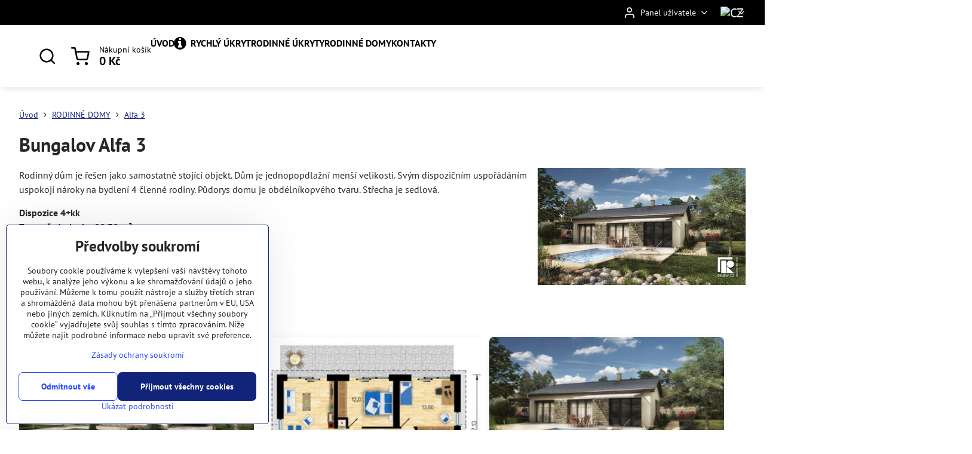

--- FILE ---
content_type: text/html; charset=UTF-8
request_url: https://www.renew.cz/rodinne-domy/alfa-3
body_size: 15378
content:

<!DOCTYPE html>
<html  data-lang-code="cz" lang="cs" class="no-js s1-hasHeader2 s1-hasFixedMenu" data-lssid="77a272caa3ee">
    <head>
        <meta charset="utf-8">
        		<title>Alfa 3</title>
        		<meta name="viewport" content="width=device-width, initial-scale=1" />
		         
<script data-privacy-group="script">
var FloxSettings = {
'cartItems': {},'cartProducts': {},'cartType': "slider",'loginType': "slider",'regformType': "slider",'langVer': "" 
}; 
 
</script>
<script data-privacy-group="script">
FloxSettings.img_size = { 'min': "50x50",'small': "120x120",'medium': "440x440",'large': "800x800",'max': "1600x1600",'product_antn': "440x440",'product_detail': "800x800" };
</script>
    <template id="privacy_iframe_info">
    <div class="floxIframeBlockedInfo" data-func-text="Funkční" data-analytic-text="Analytické" data-ad-text="Marketingové" data-nosnippet="1">
    <div class="floxIframeBlockedInfo__common">
        <div class="likeH3">Externí obsah je blokován Volbami soukromí</div>
        <p>Přejete si načíst externí obsah?</p>
    </div>
    <div class="floxIframeBlockedInfo__youtube">
        <div class="likeH3">Videa Youtube jsou blokovány Volbami soukromí</div>
        <p>Přejete si načíst Youtube video?</p>
    </div>
    <div class="floxIframeBlockedInfo__buttons">
        <button class="button floxIframeBlockedInfo__once">Povolit jednou</button>
        <button class="button floxIframeBlockedInfo__always" >Povolit a zapamatovat - souhlas s druhem cookie: </button>
    </div>
    <a class="floxIframeBlockedLink__common" href=""><i class="fa fa-external-link"></i> Otevřít obsah v novém okně</a>
    <a class="floxIframeBlockedLink__youtube" href=""><i class="fa fa-external-link"></i> Otevřít video v novém okně</a>
</div>
</template>
<script type="text/javascript" data-privacy-group="script">
FloxSettings.options={},FloxSettings.options.MANDATORY=1,FloxSettings.options.FUNC=2,FloxSettings.options.ANALYTIC=4,FloxSettings.options.AD=8;
FloxSettings.options.fullConsent=15;FloxSettings.options.maxConsent=15;FloxSettings.options.consent=0,localStorage.getItem("floxConsent")&&(FloxSettings.options.consent=parseInt(localStorage.getItem("floxConsent")));FloxSettings.options.sync=1;FloxSettings.google_consent2_options={},FloxSettings.google_consent2_options.AD_DATA=1,FloxSettings.google_consent2_options.AD_PERSON=2;FloxSettings.google_consent2_options.consent=-1,localStorage.getItem("floxGoogleConsent2")&&(FloxSettings.google_consent2_options.consent=parseInt(localStorage.getItem("floxGoogleConsent2")));const privacyIsYoutubeUrl=function(e){return e.includes("youtube.com/embed")||e.includes("youtube-nocookie.com/embed")},privacyIsGMapsUrl=function(e){return e.includes("google.com/maps/embed")||/maps\.google\.[a-z]{2,3}\/maps/i.test(e)},privacyGetPrivacyGroup=function(e){var t="";if(e.getAttribute("data-privacy-group")?t=e.getAttribute("data-privacy-group"):e.closest("*[data-privacy-group]")&&(t=e.closest("*[data-privacy-group]").getAttribute("data-privacy-group")),"IFRAME"===e.tagName){let r=e.src||"";privacyIsYoutubeUrl(r)&&(e.setAttribute("data-privacy-group","func"),t="func"),privacyIsGMapsUrl(r)&&(e.setAttribute("data-privacy-group","func"),t="func")}return"regular"===t&&(t="script"),t},privacyBlockScriptNode=function(e){e.type="javascript/blocked";let t=function(r){"javascript/blocked"===e.getAttribute("type")&&r.preventDefault(),e.removeEventListener("beforescriptexecute",t)};e.addEventListener("beforescriptexecute",t)},privacyHandleScriptTag=function(e){let t=privacyGetPrivacyGroup(e);if(t){if("script"===t)return;"mandatory"===t||"func"===t&&FloxSettings.options.consent&FloxSettings.options.FUNC||"analytic"===t&&FloxSettings.options.consent&FloxSettings.options.ANALYTIC||"ad"===t&&FloxSettings.options.consent&FloxSettings.options.AD||privacyBlockScriptNode(e)}else FloxSettings.options.allow_unclassified||privacyBlockScriptNode(e)},privacyShowPlaceholder=function(e){let t=privacyGetPrivacyGroup(e);var r=document.querySelector("#privacy_iframe_info").content.cloneNode(!0),i=r.querySelector(".floxIframeBlockedInfo__always");i.textContent=i.textContent+r.firstElementChild.getAttribute("data-"+t+"-text"),r.firstElementChild.setAttribute("data-"+t,"1"),r.firstElementChild.removeAttribute("data-func-text"),r.firstElementChild.removeAttribute("data-analytic-text"),r.firstElementChild.removeAttribute("data-ad-text");let o=e.parentNode.classList.contains("blockYoutube");if(e.style.height){let a=e.style.height,c=e.style.width;e.setAttribute("data-privacy-style-height",a),r.firstElementChild.style.setProperty("--iframe-h",a),r.firstElementChild.style.setProperty("--iframe-w",c),e.style.height="0"}else if(e.getAttribute("height")){let n=e.getAttribute("height").replace("px",""),l=e.getAttribute("width").replace("px","");e.setAttribute("data-privacy-height",n),n.includes("%")?r.firstElementChild.style.setProperty("--iframe-h",n):r.firstElementChild.style.setProperty("--iframe-h",n+"px"),l.includes("%")?r.firstElementChild.style.setProperty("--iframe-w",l):r.firstElementChild.style.setProperty("--iframe-w",l+"px"),e.setAttribute("height",0)}else if(o&&e.parentNode.style.maxHeight){let s=e.parentNode.style.maxHeight,p=e.parentNode.style.maxWidth;r.firstElementChild.style.setProperty("--iframe-h",s),r.firstElementChild.style.setProperty("--iframe-w",p)}let u=e.getAttribute("data-privacy-src")||"";privacyIsYoutubeUrl(u)?(r.querySelector(".floxIframeBlockedInfo__common").remove(),r.querySelector(".floxIframeBlockedLink__common").remove(),r.querySelector(".floxIframeBlockedLink__youtube").setAttribute("href",u.replace("/embed/","/watch?v="))):u?(r.querySelector(".floxIframeBlockedInfo__youtube").remove(),r.querySelector(".floxIframeBlockedLink__youtube").remove(),r.querySelector(".floxIframeBlockedLink__common").setAttribute("href",u)):(r.querySelector(".floxIframeBlockedInfo__once").remove(),r.querySelector(".floxIframeBlockedInfo__youtube").remove(),r.querySelector(".floxIframeBlockedLink__youtube").remove(),r.querySelector(".floxIframeBlockedLink__common").remove(),r.querySelector(".floxIframeBlockedInfo__always").classList.add("floxIframeBlockedInfo__always--reload")),e.parentNode.insertBefore(r,e.nextSibling),o&&e.parentNode.classList.add("blockYoutube--blocked")},privacyHidePlaceholderIframe=function(e){var t=e.nextElementSibling;if(t&&t.classList.contains("floxIframeBlockedInfo")){let r=e.parentNode.classList.contains("blockYoutube");r&&e.parentNode.classList.remove("blockYoutube--blocked"),e.getAttribute("data-privacy-style-height")?e.style.height=e.getAttribute("data-privacy-style-height"):e.getAttribute("data-privacy-height")?e.setAttribute("height",e.getAttribute("data-privacy-height")):e.classList.contains("invisible")&&e.classList.remove("invisible"),t.remove()}},privacyBlockIframeNode=function(e){var t=e.src||"";""===t&&e.getAttribute("data-src")&&(t=e.getAttribute("data-src")),e.setAttribute("data-privacy-src",t),e.removeAttribute("src"),!e.classList.contains("floxNoPrivacyPlaceholder")&&(!e.style.width||parseInt(e.style.width)>200)&&(!e.getAttribute("width")||parseInt(e.getAttribute("width"))>200)&&(!e.style.height||parseInt(e.style.height)>200)&&(!e.getAttribute("height")||parseInt(e.getAttribute("height"))>200)&&(!e.style.display||"none"!==e.style.display)&&(!e.style.visibility||"hidden"!==e.style.visibility)&&privacyShowPlaceholder(e)},privacyHandleIframeTag=function(e){let t=privacyGetPrivacyGroup(e);if(t){if("script"===t||"mandatory"===t)return;if("func"===t&&FloxSettings.options.consent&FloxSettings.options.FUNC)return;if("analytic"===t&&FloxSettings.options.consent&FloxSettings.options.ANALYTIC||"ad"===t&&FloxSettings.options.consent&FloxSettings.options.AD)return;privacyBlockIframeNode(e)}else{if(FloxSettings.options.allow_unclassified)return;privacyBlockIframeNode(e)}},privacyHandleYoutubeGalleryItem=function(e){if(!(FloxSettings.options.consent&FloxSettings.options.FUNC)){var t=e.closest(".gallery").getAttribute("data-preview-height"),r=e.getElementsByTagName("img")[0],i=r.getAttribute("src").replace(t+"/"+t,"800/800");r.classList.contains("flox-lazy-load")&&(i=r.getAttribute("data-src").replace(t+"/"+t,"800/800")),e.setAttribute("data-href",e.getAttribute("href")),e.setAttribute("href",i),e.classList.replace("ytb","ytbNoConsent")}},privacyBlockPrivacyElementNode=function(e){e.classList.contains("floxPrivacyPlaceholder")?(privacyShowPlaceholder(e),e.classList.add("invisible")):e.style.display="none"},privacyHandlePrivacyElementNodes=function(e){let t=privacyGetPrivacyGroup(e);if(t){if("script"===t||"mandatory"===t)return;if("func"===t&&FloxSettings.options.consent&FloxSettings.options.FUNC)return;if("analytic"===t&&FloxSettings.options.consent&FloxSettings.options.ANALYTIC||"ad"===t&&FloxSettings.options.consent&FloxSettings.options.AD)return;privacyBlockPrivacyElementNode(e)}else{if(FloxSettings.options.allow_unclassified)return;privacyBlockPrivacyElementNode(e)}};function privacyLoadScriptAgain(e){var t=document.getElementsByTagName("head")[0],r=document.createElement("script");r.src=e.getAttribute("src"),t.appendChild(r),e.parentElement.removeChild(e)}function privacyExecuteScriptAgain(e){var t=document.getElementsByTagName("head")[0],r=document.createElement("script");r.textContent=e.textContent,t.appendChild(r),e.parentElement.removeChild(e)}function privacyEnableScripts(){document.querySelectorAll('script[type="javascript/blocked"]').forEach(e=>{let t=privacyGetPrivacyGroup(e);(FloxSettings.options.consent&FloxSettings.options.ANALYTIC&&t.includes("analytic")||FloxSettings.options.consent&FloxSettings.options.AD&&t.includes("ad")||FloxSettings.options.consent&FloxSettings.options.FUNC&&t.includes("func"))&&(e.getAttribute("src")?privacyLoadScriptAgain(e):privacyExecuteScriptAgain(e))})}function privacyEnableIframes(){document.querySelectorAll("iframe[data-privacy-src]").forEach(e=>{let t=privacyGetPrivacyGroup(e);if(!(FloxSettings.options.consent&FloxSettings.options.ANALYTIC&&t.includes("analytic")||FloxSettings.options.consent&FloxSettings.options.AD&&t.includes("ad")||FloxSettings.options.consent&FloxSettings.options.FUNC&&t.includes("func")))return;privacyHidePlaceholderIframe(e);let r=e.getAttribute("data-privacy-src");e.setAttribute("src",r),e.removeAttribute("data-privacy-src")})}function privacyEnableYoutubeGalleryItems(){FloxSettings.options.consent&FloxSettings.options.FUNC&&(document.querySelectorAll(".ytbNoConsent").forEach(e=>{e.setAttribute("href",e.getAttribute("data-href")),e.classList.replace("ytbNoConsent","ytb")}),"function"==typeof initGalleryPlugin&&initGalleryPlugin())}function privacyEnableBlockedContent(e,t){document.querySelectorAll(".floxCaptchaCont").length&&(e&FloxSettings.options.FUNC)!=(t&FloxSettings.options.FUNC)?window.location.reload():(privacyEnableScripts(),privacyEnableIframes(),privacyEnableYoutubeGalleryItems(),"function"==typeof FloxSettings.privacyEnableScriptsCustom&&FloxSettings.privacyEnableScriptsCustom())}
function privacyUpdateConsent(){ FloxSettings.ga4&&"function"==typeof gtag&&gtag("consent","update",{ad_storage:FloxSettings.options.consent&FloxSettings.options.AD?"granted":"denied",analytics_storage:FloxSettings.options.consent&FloxSettings.options.ANALYTIC?"granted":"denied",functionality_storage:FloxSettings.options.consent&FloxSettings.options.FUNC?"granted":"denied",personalization_storage:FloxSettings.options.consent&FloxSettings.options.FUNC?"granted":"denied",security_storage:FloxSettings.options.consent&FloxSettings.options.FUNC?"granted":"denied",ad_user_data:FloxSettings.google_consent2_options.consent>-1&&FloxSettings.google_consent2_options.consent&FloxSettings.google_consent2_options.AD_DATA?"granted":"denied",ad_personalization:FloxSettings.google_consent2_options.consent>-1&&FloxSettings.google_consent2_options.consent&FloxSettings.google_consent2_options.AD_PERSON?"granted":"denied"});if(FloxSettings.sklik&&FloxSettings.sklik.active){var e={rtgId:FloxSettings.sklik.seznam_retargeting_id,consent:FloxSettings.options.consent&&FloxSettings.options.consent&FloxSettings.options.ANALYTIC?1:0};"category"===FloxSettings.sklik.pageType?(e.category=FloxSettings.sklik.category,e.pageType=FloxSettings.sklik.pageType):"offerdetail"===FloxSettings.sklik.pagetype&&(e.itemId=FloxSettings.sklik.itemId,e.pageType=FloxSettings.sklik.pageType),window.rc&&window.rc.retargetingHit&&window.rc.retargetingHit(e)}"function"==typeof loadCartFromLS&&"function"==typeof saveCartToLS&&(loadCartFromLS(),saveCartToLS());}
const observer=new MutationObserver(e=>{e.forEach(({addedNodes:e})=>{e.forEach(e=>{if(FloxSettings.options.consent!==FloxSettings.options.maxConsent){if(1===e.nodeType&&"SCRIPT"===e.tagName)return privacyHandleScriptTag(e);if(1===e.nodeType&&"IFRAME"===e.tagName)return privacyHandleIframeTag(e);if(1===e.nodeType&&"A"===e.tagName&&e.classList.contains("ytb"))return privacyHandleYoutubeGalleryItem(e);if(1===e.nodeType&&"SCRIPT"!==e.tagName&&"IFRAME"!==e.tagName&&e.classList.contains("floxPrivacyElement"))return privacyHandlePrivacyElementNodes(e)}1===e.nodeType&&(e.classList.contains("mainPrivacyModal")||e.classList.contains("mainPrivacyBar"))&&(FloxSettings.options.consent>0&&!FloxSettings.options.forceShow&&-1!==FloxSettings.google_consent2_options.consent?e.style.display="none":FloxSettings.options.consent>0&&-1===FloxSettings.google_consent2_options.consent?e.classList.add("hideBWConsentOptions"):-1!==FloxSettings.google_consent2_options.consent&&e.classList.add("hideGC2ConsentOptions"))})})});observer.observe(document.documentElement,{childList:!0,subtree:!0}),document.addEventListener("DOMContentLoaded",function(){observer.disconnect()});const createElementBackup=document.createElement;document.createElement=function(...e){if("script"!==e[0].toLowerCase())return createElementBackup.bind(document)(...e);let n=createElementBackup.bind(document)(...e);return n.setAttribute("data-privacy-group","script"),n};
</script>

<meta name="referrer" content="no-referrer-when-downgrade">


<link rel="canonical" href="https://www.renew.cz/rodinne-domy/alfa-3">
    
<link rel="alternate" hreflang="cs" href="https://www.renew.cz/rodinne-domy/alfa-3">
<link rel="alternate" hreflang="sk" href="https://www.renew.cz/sk/rodinne-domy/alfa-3">

<meta property="og:title" content="Alfa 3">

<meta property="og:url" content="https://www.renew.cz/rodinne-domy/alfa-3">
<meta property="og:description" content="">

<meta name="twitter:card" content="summary_large_image">
<meta name="twitter:title" content="Alfa 3">
<meta name="twitter:description" content="">

    <meta property="og:locale" content="cs_CZ">

    <meta property="og:type" content="website">
                <script data-privacy-group="script" type="application/ld+json">
{
    "@context": "https://schema.org",
    "@type": "WebPage",
    "name": "Alfa 3",
    "description": ""}
</script>
<link rel="alternate" type="application/rss+xml" title="RSS feed pro www.renew.cz" href="/e/rss/news">

<link rel="dns-prefetch" href="https://www.byznysweb.cz">
<link rel="preconnect" href="https://www.byznysweb.cz/" crossorigin>
<style type="text/css">
    

@font-face {
  font-family: 'PT Sans';
  font-style: normal;
  font-display: swap;
  font-weight: 400;
  src: local(''),
       url('https://www.byznysweb.cz/templates/bw-fonts/pt-sans-v17-latin-ext_latin-regular.woff2') format('woff2'),
       url('https://www.byznysweb.cz/templates/bw-fonts/pt-sans-v17-latin-ext_latin-regular.woff') format('woff');
}


@font-face {
  font-family: 'PT Sans';
  font-style: normal;
  font-display: swap;
  font-weight: 700;
  src: local(''),
       url('https://www.byznysweb.cz/templates/bw-fonts/pt-sans-v17-latin-ext_latin-700.woff2') format('woff2'),
       url('https://www.byznysweb.cz/templates/bw-fonts/pt-sans-v17-latin-ext_latin-700.woff') format('woff');
}
</style>

<link rel="preload" href="/erp-templates/skins/flat/universal/fonts/fontawesome-webfont.woff2" as="font" type="font/woff2" crossorigin>
<link href="/erp-templates/260119150555/universal.css" rel="stylesheet" type="text/css" media="all">  




<script data-privacy-group="mandatory">
    FloxSettings.trackerData = {
                    'cartIds': []
            };
    </script>    <!-- Global site tag (gtag.js) - Google Analytics -->
    <script async src="https://www.googletagmanager.com/gtag/js?id=G-Q48YSM1WBE" data-privacy-group="regular"></script>    
    <script data-privacy-group="regular">
        window.dataLayer = window.dataLayer || [];
        function gtag(){ dataLayer.push(arguments); }
        if(FloxSettings.options) {
          if(FloxSettings.options.consent) {
            gtag('consent', 'default', {
              'ad_storage': (FloxSettings.options.consent & FloxSettings.options.AD)?'granted':'denied',
              'analytics_storage': (FloxSettings.options.consent & FloxSettings.options.ANALYTIC)?'granted':'denied',
              'functionality_storage': (FloxSettings.options.consent & FloxSettings.options.FUNC)?'granted':'denied',
              'personalization_storage': (FloxSettings.options.consent & FloxSettings.options.FUNC)?'granted':'denied',
              'security_storage': (FloxSettings.options.consent & FloxSettings.options.FUNC)?'granted':'denied',
              'ad_user_data': ((FloxSettings.google_consent2_options.consent > -1) && FloxSettings.google_consent2_options.consent & FloxSettings.google_consent2_options.AD_DATA)?'granted':'denied',
              'ad_personalization': ((FloxSettings.google_consent2_options.consent > -1) && FloxSettings.google_consent2_options.consent & FloxSettings.google_consent2_options.AD_PERSON)?'granted':'denied',
              'wait_for_update': 500
            });  
          } else {
            gtag('consent', 'default', {
              'ad_storage': 'denied',
              'analytics_storage': 'denied',
              'functionality_storage': 'denied',
              'personalization_storage': 'denied',
              'security_storage': 'denied',
              'ad_user_data': 'denied',
              'ad_personalization': 'denied',
              'wait_for_update': 500
            });  
          }
        }
        gtag('js', new Date());
     
        gtag('set', { 'currency': 'CZK' }); 
      
    

    FloxSettings.ga4 = 1;
    FloxSettings.gtagID = 'G-Q48YSM1WBE';
    gtag('config', 'G-Q48YSM1WBE',{  'groups': 'ga4' });   

  
    </script>   
 
    <link rel="shortcut icon" href="/files/foto-uvod/znacka-r.jpg">
    <link rel="icon" href="/files/foto-uvod/znacka-r.jpg?refresh" type="image/x-icon">

		<script data-privacy-group="script">
			FloxSettings.cartType = "same_page";
			FloxSettings.loginType = "custom";
			FloxSettings.regformType = "custom";
		</script>
												<style>
			:root {
				--s1-accentTransparent: #2648F617;
				--s1-accentComplement: #fff;
				--s1-maccentComplement: #fff;
				--s1-menuBgComplementTransparent: #000b;
				--s1-menuBgComplementTransparent2: #0002;
				--s1-menuBgComplement: #000;
				--s1-accentDark: #13247b;
			}
		</style>

		</head>
<body class="s1-pt-page  s1-roundedCorners">
    
    <noscript class="noprint">
        <div id="noscript">
            Javascript není prohlížečem podporován nebo je vypnutý. Pro zobrazení stránky tak, jak byla zamýšlena, použijte prohlížeč s podporou JavaScriptu.
            <br>Pomoc: <a href="https://www.enable-javascript.com/" target="_blank">Enable-Javascript.com</a>.
        </div>
    </noscript>
    
    <div class="oCont remodal-bg">
																																					
						

	
	<section class="s1-headerTop s1-headerTop-style2 noprint">
		<div class="s1-cont flex ai-c">
										<div class="s1-headerTop-right flex ml-a">
											<div class="s1-dropDown s1-loginDropdown">
	<a href="/e/login" class="s1-dropDown-toggler">
		<i class="s1-icon s1-icon-user s1-dropDown-icon" aria-hidden="true"></i>
		<span class="s1-dropDown-title">Panel uživatele</span>
		<i class="fa fa-angle-down s1-dropDown-arrow"></i>
	</a>
	<ul class="s1-dropDown-items">
				<li class="s1-dropDown-item">
			<a class="s1-dropDown-link" href="/e/login" data-remodal-target="s1-acc">
				<i class="s1-icon s1-icon-log-in s1-dropDown-icon"></i>
				<span class="s1-dropDown-title">Přihlásit se</span>
			</a>
		</li>
						<li class="s1-dropDown-item">
			<a class="s1-dropDown-link" href="/e/account/register">
				<i class="s1-icon s1-icon-user-plus s1-dropDown-icon"></i>
				<span class="s1-dropDown-title">Registrace</span>
			</a>
		</li>
    		</ul>
</div>

																	<div class="s1-flags s1-dropDown">
		<button class="s1-flags-currentLang s1-dropDown-toggler">
			<img class="s1-flag-img s1-dropDown-img" src="/erp/images/flags/flat/24/CZ.png" alt="CZ">
			<i class="fa fa-angle-down s1-dropDown-arrow"></i>
		</button>
		<ul class="s1-flags-dropDown s1-dropDown-items">
							        									<li class="s1-dropDown-item">
					<a class="s1-flags-lang s1-dropDown-link flag-sk" href="/sk/rodinne-domy/alfa-3">
						<img class="s1-flag-img s1-dropDown-img" src="/erp/images/flags/flat/24/SK.png" alt="SK">
						    
							<span class="s1-flag-title s1-dropDown-title">Slovakia</span>
											</a>
				</li>
				        			</ul>
	</div>

									</div>
					</div>
	</section>
<header class="s1-header s1-header-style2 s1-header-color2 noprint">
	<section class="s1-header-cont s1-cont flex">
		<div class="s1-header-logo">
							<a class="s1-imglogo" href="/"><img src="/files/loga/logo-r-new.jpg" alt="Logo"></a>
					</div>
		<div class="s1-header-actions flex">
						<div class="s1-header-search">
				<!-- search activator -->
				<div class="s1-header-action ">
					<a href="/e/search" title="Hledat" class="s1-header-actionLink s1-searchActivatorJS"><i class="s1-icon s1-icon-search"></i></a>
				</div>
					<form action="/e/search" method="get" class="siteSearchForm s1-topSearch-form">
		<div class="siteSearchCont s1-topSearch">
			<label class="s1-siteSearch-label flex">
				<i class="s1-icon s1-icon-search rm-hide"></i>
				<input data-pages="Stránky" data-products="Produkty" data-categories="Kategorie" data-news="Novinky" data-brands="Výrobce" class="siteSearchInput" id="s1-small-search" placeholder="Vyhledávání" name="word" type="text" value="">
				<button class="button" type="submit">Hledat</button>
			</label>
		</div>
	</form>

			</div>
			
												<!-- cart -->
			<div class="s1-headerCart-outer">
				            
    		<div class="s1-header-action s1-headerCart">
			<a class="s1-header-actionLink smallCart" href="/e/cart/index" title="Nákupní košík">
				<i class="s1-icon s1-icon-shopping-cart"></i>
				<span class="smallCartItems buttonCartInvisible invisible">0</span>
				<div class="s1-scText rl-hide">
					<span class="s1-scTitle">Nákupní košík</span>
					<span class="smallCartTotal smallCartPrice" data-pieces="0">0 Kč</span>
				</div>
			</a>
			<div id="s1-customSmallCartCont" class="s1-smallCart-wrapper"></div>
		</div>
    
			</div>
			<!-- menu -->
						<div class="s1-header-action l-hide">
				<button aria-label="Menu" class="s1-header-actionLink s1-menuActivatorJS"><i class="s1-icon s1-icon-menu"></i></button>
			</div>
					</div>
	</section>
		<div class="s1-menu-section ">
					<div class="s1-menu-overlay s1-menuActivatorJS l-hide"></div>
			<div class="s1-menu-wrapper">
				<div class="s1-menu-header l-hide">
					Menu
					<span class="s1-menuClose s1-menuActivatorJS">✕</span>
				</div>
				<div class="s1-menu-cont s1-cont">
											     
                                        																														<nav class="s1-menu s1-menu-left">
								<ul class="s1-menu-items">
																	<li class="s1-menu-item  ">
							<a class="s1-menu-link " href="/">
																<span>ÚVOD</span>
															</a>
													</li>
																	<li class="s1-menu-item  ">
							<a class="s1-menu-link " href="/rychly-ukryt">
																	        
    <i class="navIcon fa fa-info-circle fa-fw imgIcon50"></i>
    
																<span>RYCHLÝ ÚKRYT</span>
															</a>
													</li>
																	<li class="s1-menu-item  ">
							<a class="s1-menu-link " href="/rodinne-ukryty">
																<span>RODINNÉ ÚKRYTY</span>
															</a>
													</li>
																	<li class="s1-menu-item submenuVisible ">
							<a class="s1-menu-link select" href="/rodinne-domy">
																<span>RODINNÉ DOMY</span>
															</a>
													</li>
																	<li class="s1-menu-item  ">
							<a class="s1-menu-link " href="/kontakty">
																<span>KONTAKTY</span>
															</a>
													</li>
									</ul>
			</nav>
		    
										
					
										<div class="s1-menu-addon s1-menuAddon-account m-hide">
						<div class="s1-dropDown s1-loginDropdown">
	<a href="/e/login" class="s1-dropDown-toggler">
		<i class="s1-icon s1-icon-user s1-dropDown-icon" aria-hidden="true"></i>
		<span class="s1-dropDown-title">Panel uživatele</span>
		<i class="fa fa-angle-down s1-dropDown-arrow"></i>
	</a>
	<ul class="s1-dropDown-items">
				<li class="s1-dropDown-item">
			<a class="s1-dropDown-link" href="/e/login" data-remodal-target="s1-acc">
				<i class="s1-icon s1-icon-log-in s1-dropDown-icon"></i>
				<span class="s1-dropDown-title">Přihlásit se</span>
			</a>
		</li>
						<li class="s1-dropDown-item">
			<a class="s1-dropDown-link" href="/e/account/register">
				<i class="s1-icon s1-icon-user-plus s1-dropDown-icon"></i>
				<span class="s1-dropDown-title">Registrace</span>
			</a>
		</li>
    		</ul>
</div>

					</div>
					
										<div class="s1-menu-addon s1-menuAddon-flags m-hide">
							<div class="s1-flags s1-dropDown">
		<button class="s1-flags-currentLang s1-dropDown-toggler">
			<img class="s1-flag-img s1-dropDown-img" src="/erp/images/flags/flat/24/CZ.png" alt="CZ">
			<i class="fa fa-angle-down s1-dropDown-arrow"></i>
		</button>
		<ul class="s1-flags-dropDown s1-dropDown-items">
							        									<li class="s1-dropDown-item">
					<a class="s1-flags-lang s1-dropDown-link flag-sk" href="/sk/rodinne-domy/alfa-3">
						<img class="s1-flag-img s1-dropDown-img" src="/erp/images/flags/flat/24/SK.png" alt="SK">
						    
							<span class="s1-flag-title s1-dropDown-title">Slovakia</span>
											</a>
				</li>
				        			</ul>
	</div>

					</div>
					
									</div>
			</div>
			</div>
</header>
			<div class="s1-scrollObserve" data-body-class="scrolled"></div>

			
			
														
			
						
									
													
			
							<div id="main" class="basic">
					<div class="iCont s1-layout-basic">
						<div id="content" class="mainColumn">
        <div class="box"><ul class="breadcrumbs" itemscope itemtype="https://schema.org/BreadcrumbList">
					    <li class="s1-bc-rm-hide">
        <a href="/">
            <span>Úvod</span>
        </a>
    </li>
    									        <li itemprop="itemListElement" itemscope itemtype="https://schema.org/ListItem" >
            <i class="fa fa-angle-right s1-bc-rm-hide"></i>
            <a href="/rodinne-domy" itemprop="item">
				<i class="fa fa-angle-left s1-bc-m-hide m-hide noprint"></i><span itemprop="name">RODINNÉ DOMY</span>
            </a>
            <meta itemprop="position" content="1">
        </li>
    				        <li itemprop="itemListElement" itemscope itemtype="https://schema.org/ListItem" class="s1-bc-rm-hide">
            <i class="fa fa-angle-right s1-bc-rm-hide"></i>
            <a href="/rodinne-domy/alfa-3" itemprop="item">
				<span itemprop="name">Alfa 3</span>
            </a>
            <meta itemprop="position" content="2">
        </li>
    </ul></div>            <h1>Bungalov Alfa 3</h1>
                                            <div id="box-id-content" class="pagebox">
                                                            <div  id="block-941" class="blockText box blockTextRight">
                                <div class="userHTMLContent">
                    <a class="linkImage textGalleryLink linkRight" 
           href="/resize/e/1024/1024/files/domy/bungalovy/dimenze-xl/studio-a-3kk-p2-000.jpg" 
           target="_blank">
                    
            
<img src="/resize/e/350/350/files/domy/bungalovy/dimenze-xl/studio-a-3kk-p2-000.jpg" 
     alt=""
          class="imageRight "               
     >

                </a>
                
    <p>Rodinný dům je řešen jako samostatně stojící objekt. Dům je jednopopdlažní menší velikosti. Svým dispozičním uspořádáním uspokojí nároky na bydlení 4 členné rodiny. Půdorys domu je obdélníkopvého tvaru. Střecha je sedlová.</p>
<p><strong>Dispozice 4+kk</strong><br /><strong>Zastavěná plocha 90,30 m²</strong><br /><strong>Obestavěný prostor  m³</strong><br /><strong>Užitná plocha 68,20 m²</strong><br /><strong>Užitná plocha přízemí 68,20 m²</strong><br /><strong>Výška hřebene střechy 4,50 m</strong><br /><strong>Sklon střechy 20°</strong><br /><strong>Orientace hl. vstupu S, SV</strong></p>
</div>
	    </div>

                             
                                                        		<div  id="block-1565" class="blockGallery boxSimple">
					<div data-preview-height="350" class="gallery columns3 s1-imgGallery">
							<figure class="boxNP galleryItem s1-animate" itemscope itemtype="https://schema.org/ImageObject">
		<a id="gi-186-519"		class="linkImage s1-imgGallery-link" data-height="350"
		href="/resize/e/1200/1200/files/domy/bungalovy/dimenze-xl/studio-a-3kk-p1-000.jpg" title="Alfa 3 - pohled přední" data-title="Alfa 3 - pohled přední" itemprop="contentURL">
						
            
<noscript>
    <img src="/resize/e/350/350/files/domy/bungalovy/dimenze-xl/studio-a-3kk-p1-000.jpg" 
         alt=""
                      itemprop="thumbnailUrl"        >        
</noscript>
<img src="/erp-templates/skins/flat/universal/img/loading.svg"
     data-src="/resize/e/350/350/files/domy/bungalovy/dimenze-xl/studio-a-3kk-p1-000.jpg" 
     alt=""
          class="flox-lazy-load"      itemprop="thumbnailUrl"          >

														<meta itemprop="url" content="https://www.renew.cz/rodinne-domy/alfa-3#gi-186-519">
								</a>
		<figcaption class="galleryItemTitle" itemprop="name">Alfa 3 - pohled přední</figcaption></figure>
							<figure class="boxNP galleryItem s1-animate" itemscope itemtype="https://schema.org/ImageObject">
		<a id="gi-186-520"		class="linkImage s1-imgGallery-link" data-height="350"
		href="/resize/e/1200/1200/files/domy/bungalovy/dimenze-xl/studio-a-4kk-v01.jpg" title="Alfa 3 - půdorys" data-title="Alfa 3 - půdorys" itemprop="contentURL">
						
            
<noscript>
    <img src="/resize/e/350/350/files/domy/bungalovy/dimenze-xl/studio-a-4kk-v01.jpg" 
         alt=""
                      itemprop="thumbnailUrl"        >        
</noscript>
<img src="/erp-templates/skins/flat/universal/img/loading.svg"
     data-src="/resize/e/350/350/files/domy/bungalovy/dimenze-xl/studio-a-4kk-v01.jpg" 
     alt=""
          class="flox-lazy-load"      itemprop="thumbnailUrl"          >

														<meta itemprop="url" content="https://www.renew.cz/rodinne-domy/alfa-3#gi-186-520">
								</a>
		<figcaption class="galleryItemTitle" itemprop="name">Alfa 3 - půdorys</figcaption></figure>
							<figure class="boxNP galleryItem s1-animate" itemscope itemtype="https://schema.org/ImageObject">
		<a id="gi-186-521"		class="linkImage s1-imgGallery-link" data-height="350"
		href="/resize/e/1200/1200/files/domy/bungalovy/dimenze-xl/studio-a-3kk-p2-000.jpg" title="Alfa 3 - pohled zadní" data-title="Alfa 3 - pohled zadní" itemprop="contentURL">
						
            
<noscript>
    <img src="/resize/e/350/350/files/domy/bungalovy/dimenze-xl/studio-a-3kk-p2-000.jpg" 
         alt=""
                      itemprop="thumbnailUrl"        >        
</noscript>
<img src="/erp-templates/skins/flat/universal/img/loading.svg"
     data-src="/resize/e/350/350/files/domy/bungalovy/dimenze-xl/studio-a-3kk-p2-000.jpg" 
     alt=""
          class="flox-lazy-load"      itemprop="thumbnailUrl"          >

														<meta itemprop="url" content="https://www.renew.cz/rodinne-domy/alfa-3#gi-186-521">
								</a>
		<figcaption class="galleryItemTitle" itemprop="name">Alfa 3 - pohled zadní</figcaption></figure>
					</div>
				</div>
	
                             
            </div> 
        
</div>
					</div>
				</div>
			
			
						
							
									<div class="s1-bttCont noprint">
				<span class="s1-btt s1-scrollLink"><i class="fa fa-angle-up" aria-hidden="true"></i></span>
							</div>
			<footer class="clear s1-pageFooter noprint">
									<div class="s1-pageFooter-main">
						   
                                                                                                                    
<div class="iCont">  
                                    
        <div class="footerColumn25">                        <div id="box-id-footer_flat_1" class="pagebox">
                                                        <div id="block-1489" class="blockHighlights highlightsLayout-strip_left siete2">
			<div class="highlightsText s1-blockBottomSmaller s1-animate">
					<h2 class="highlightsTitle">Kontakty</h2>
						</div>
					<ul class="highlightsList highlightsTheme-strip_left highlights-withText">
																													<li class="highlightsItem s1-animate hasText">
					<a href="https://mapy.cz/zakladni?q=Palackého 833&amp;source=addr&amp;id=11637127&amp;x=16.0276432&amp;y=50.5083739&amp;z=17">						<figure class="highlightsFigCont">
							<div class="highlightsFig">
															    <i class="navIcon navIconBWSet"><svg xmlns="http://www.w3.org/2000/svg" width="27.65" height="37.439" viewBox="0 0 27.65 37.439" fill="currentColor">
    <path d="M35.083,37.3a7.571,7.571,0,1,1,7.57-7.571A7.579,7.579,0,0,1,35.083,37.3Zm0-12.657a5.087,5.087,0,1,0,5.086,5.086A5.093,5.093,0,0,0,35.083,24.644Z" transform="translate(-21.175 -16.28)" />
    <path d="M35,53.72h-.014a1.242,1.242,0,0,1-.955-.465c-.746-.929-1.495-1.847-2.235-2.754-5.46-6.694-10.618-13.017-10.618-19.172a15.248,15.248,0,0,1,4.307-11.244A13.531,13.531,0,0,1,35,16.28c9.076,0,13.825,7.572,13.825,15.051,0,6.659-5.284,12.932-11.975,20.873l-.9,1.073A1.243,1.243,0,0,1,35,53.72Zm0-34.956c-5.463,0-11.341,3.932-11.341,12.565,0,5.27,4.886,11.26,10.06,17.6q.645.791,1.3,1.6c6.333-7.518,11.324-13.463,11.324-19.2a12.84,12.84,0,0,0-3.557-9.468A11.061,11.061,0,0,0,35,18.764Z" transform="translate(-21.175 -16.28)" />
</svg>
</i>

														</div>
							<figcaption class="s1-highlightsTextCont">
																	<strong class="highlightsFigTitle">RENEW CZ s&#8203;. r&#8203;. o&#8203;.</strong>
																									<div class="highlightsItemText"><p>Palackého 833<br />542 32 Úpice<br />Česká republika</p>
<p>IČO: 28806689<br />DIČ: CZ28806689</p></div>
															</figcaption>
						</figure>
					</a>				</li>
																													<li class="highlightsItem s1-animate ">
					<a href="tel:+42049982830">						<figure class="highlightsFigCont">
							<div class="highlightsFig">
															    <i class="navIcon navIconBWSet"><svg xmlns="http://www.w3.org/2000/svg" width="32.363" height="32.696" viewBox="0 0 32.363 32.696" fill="currentColor">
    <path d="M50.089,33.454a1.089,1.089,0,0,1-1.057-.818A16.444,16.444,0,0,0,36.816,20.8a1.085,1.085,0,1,1,.485-2.116A18.64,18.64,0,0,1,51.148,32.1a1.085,1.085,0,0,1-.789,1.319A1.146,1.146,0,0,1,50.089,33.454Z" transform="translate(-18.819 -18.652)"/>
    <path d="M45.271,36.015a1.091,1.091,0,0,1-1.08-.933,11.093,11.093,0,0,0-9.62-9.407,1.085,1.085,0,1,1,.271-2.153A13.276,13.276,0,0,1,46.353,34.778,1.086,1.086,0,0,1,45.425,36,1.151,1.151,0,0,1,45.271,36.015Z" transform="translate(-18.819 -18.652)"/>
    <path d="M40.16,37.721a1.088,1.088,0,0,1-1.091-1.085,5.871,5.871,0,0,0-5.884-5.846,1.085,1.085,0,1,1,0-2.17,8.051,8.051,0,0,1,8.067,8.016A1.089,1.089,0,0,1,40.16,37.721Z" transform="translate(-18.819 -18.652)"/>
    <path d="M40.781,51.348l-.179,0c-6.259-.15-21.417-6.59-21.781-21.646a4.416,4.416,0,0,1,4.195-4.873l1.667-.04c1.493-.022,4.368,1.1,4.478,5.638.1,4.086-1.181,4.893-1.953,5.009a1.073,1.073,0,0,1-.138.013l-.32.007a16.914,16.914,0,0,0,8.062,8.011l.007-.317a1.285,1.285,0,0,1,.012-.138c.118-.767.929-2.037,5.042-1.941,4.569.11,5.709,2.959,5.672,4.451l-.04,1.657a4.594,4.594,0,0,1-.661,2.126A4.425,4.425,0,0,1,40.781,51.348ZM24.763,26.956h-.027L23.069,27c-.491.022-2.123.281-2.066,2.651.352,14.5,15.42,19.427,19.652,19.528,2.388.091,2.645-1.564,2.668-2.063l.04-1.646c.018-.74-.7-2.161-3.542-2.229a6.37,6.37,0,0,0-2.828.344l-.005.2a1.988,1.988,0,0,1-.9,1.613,2.014,2.014,0,0,1-1.841.184,18.874,18.874,0,0,1-9.628-9.568,1.973,1.973,0,0,1,.186-1.828,2.006,2.006,0,0,1,1.622-.9l.2,0a6.306,6.306,0,0,0,.346-2.809C26.911,27.686,25.516,26.956,24.763,26.956Zm10.3,16.612h0Z" transform="translate(-18.819 -18.652)"/>
</svg>
</i>

														</div>
							<figcaption class="s1-highlightsTextCont">
																	<strong class="highlightsFigTitle">+420 499 82 83 30</strong>
																							</figcaption>
						</figure>
					</a>				</li>
																													<li class="highlightsItem s1-animate ">
					<a href="mailto:info@renew.cz">						<figure class="highlightsFigCont">
							<div class="highlightsFig">
															    <i class="navIcon navIconBWSet"><svg xmlns="http://www.w3.org/2000/svg" width="34.079" height="24.679" viewBox="0 0 34.079 24.679" fill="currentColor">
  <path d="M48.018,22.66H21.982a4.027,4.027,0,0,0-4.022,4.022V43.318a4.028,4.028,0,0,0,4.022,4.022H48.018a4.028,4.028,0,0,0,4.022-4.022V26.682A4.027,4.027,0,0,0,48.018,22.66ZM21.982,25.084H48.018a1.6,1.6,0,0,1,1.6,1.6v.843L35.068,36.016l-14.684-8.7v-.629A1.6,1.6,0,0,1,21.982,25.084ZM48.018,44.916H21.982a1.6,1.6,0,0,1-1.6-1.6V30.128l14.061,8.336a1.208,1.208,0,0,0,1.229,0l13.942-8.137V43.318A1.6,1.6,0,0,1,48.018,44.916Z" transform="translate(-17.96 -22.66)"/>
</svg>
</i>

														</div>
							<figcaption class="s1-highlightsTextCont">
																	<strong class="highlightsFigTitle">info&#8203;@renew&#8203;.cz</strong>
																							</figcaption>
						</figure>
					</a>				</li>
					</ul>
		</div>

                             
            </div> 
    </div>
    
        <div class="footerColumn25">                        <div id="box-id-footer_flat_2" class="pagebox">
                                                        <div id="block-1492" class="blockHighlights highlightsLayout-strip_left siete2">
			<div class="highlightsText s1-blockBottomSmaller s1-animate">
					<h2 class="highlightsTitle">Odkazy</h2>
						</div>
					<ul class="highlightsList highlightsTheme-strip_left highlights-withText">
																													<li class="highlightsItem s1-animate ">
					<a href="/kontakty/zeptat-se">						<figure class="highlightsFigCont">
							<div class="highlightsFig">
															    <i class="navIcon navIconBWSet"><svg xmlns="http://www.w3.org/2000/svg" width="33.043" height="33.043" viewBox="0 0 33.043 33.043" fill="currentColor">
  <path transform="translate(-18.478 -18.478)" d="m35 18.478c-14.721 0-22.09 17.796-11.682 28.204 10.408 10.408 28.204 3.0383 28.204-11.682-0.01047-9.1205-7.4015-16.512-16.522-16.522zm0 30.893c-12.804 0-19.214-15.48-10.161-24.532 9.0528-9.0528 24.532-2.6428 24.532 10.161-0.008818 7.9332-6.4378 14.362-14.371 14.371z"/>
  <path transform="translate(-18.478 -18.478)" d="m43.315 38.07c-0.48712-0.34226-1.1596-0.22345-1.5 0.265-3.3124 4.7615-10.37 4.7211-13.628-0.078-0.808-1.1847-2.585 0.02733-1.777 1.212 4.1051 6.0428 12.993 6.0946 17.168 0.1 0.34198-0.48641 0.22414-1.1581-0.263-1.499z"/>
  <path d="m13.538 11.842c0 0.90685-0.73515 1.642-1.642 1.642s-1.642-0.73515-1.642-1.642 0.73515-1.642 1.642-1.642 1.642 0.73515 1.642 1.642z"/>
  <path transform="translate(-18.478 -18.478)" d="m39.626 31.962c1.4641 0 2.1968-1.7702 1.1614-2.8051s-2.8053-0.30103-2.8044 1.1631c0 0.90724 0.73576 1.6426 1.643 1.642z"/>
</svg>
</i>

														</div>
							<figcaption class="s1-highlightsTextCont">
																	<strong class="highlightsFigTitle">Zeptat se</strong>
																							</figcaption>
						</figure>
					</a>				</li>
																													<li class="highlightsItem s1-animate ">
					<a href="/kontakty/sjednat-konzultaci">						<figure class="highlightsFigCont">
							<div class="highlightsFig">
															    <i class="navIcon navIconBWSet"><svg xmlns="http://www.w3.org/2000/svg" width="35.705" height="36.328" viewBox="0 0 35.705 36.328" fill="currentColor">
    <path d="M44.133,42.8H41.124a.561.561,0,0,1-.56-.561V40.389a8.811,8.811,0,0,0,2.491-4.548,1.152,1.152,0,0,0,.018-.2V34.21a2.556,2.556,0,0,0,1.8-2.438v-2.3a2.556,2.556,0,0,0-1.845-2.452V24.5a7.67,7.67,0,0,0-7.662-7.661h-.728A7.67,7.67,0,0,0,26.974,24.5v2.521a2.556,2.556,0,0,0-1.845,2.452v2.3a2.556,2.556,0,0,0,1.8,2.438v1.428a1.152,1.152,0,0,0,.018.2,8.814,8.814,0,0,0,2.491,4.548v1.848a.561.561,0,0,1-.56.561H25.867a8.73,8.73,0,0,0-8.72,8.72v.5a1.147,1.147,0,0,0,1.146,1.146H51.707a1.147,1.147,0,0,0,1.146-1.146v-.5A8.73,8.73,0,0,0,44.133,42.8ZM28.073,32.031h-.394a.259.259,0,0,1-.258-.259v-2.3a.259.259,0,0,1,.258-.259h.441a1.147,1.147,0,0,0,1.146-1.146V24.5a5.375,5.375,0,0,1,5.37-5.369h.728a5.375,5.375,0,0,1,5.37,5.369v3.568a1.147,1.147,0,0,0,1.146,1.146h.441a.259.259,0,0,1,.258.259v2.3a.259.259,0,0,1-.258.259h-.394a1.147,1.147,0,0,0-1.146,1.146v2.344a5.886,5.886,0,0,1-11.562,0V33.177A1.147,1.147,0,0,0,28.073,32.031Zm7.072,18.841H19.471a6.439,6.439,0,0,1,6.4-5.783h3.009a2.855,2.855,0,0,0,2.851-2.852v-.316a8.436,8.436,0,0,0,2.844.651,1.177,1.177,0,0,0,.254.03c.06,0,.115-.008.175-.009s.115.009.176.009a1.168,1.168,0,0,0,.253-.03,8.43,8.43,0,0,0,2.844-.651v.316a2.855,2.855,0,0,0,2.851,2.852h3.009a6.439,6.439,0,0,1,6.4,5.783Z" transform="translate(-17.147 -16.836)"/>
    <path d="M32.274,30.8a.415.415,0,0,0,0,.829h.164a2.626,2.626,0,0,0,2.919,2.283,2.989,2.989,0,0,0,2.389-1.041.469.469,0,0,0,.1-.289.519.519,0,0,0-.521-.52.577.577,0,0,0-.414.212,1.86,1.86,0,0,1-1.551.636,1.56,1.56,0,0,1-1.744-1.281h1.166a.415.415,0,0,0,0-.829H33.5v-.424h1.281a.414.414,0,0,0,0-.828H33.594a1.625,1.625,0,0,1,1.763-1.388,1.79,1.79,0,0,1,1.5.675.5.5,0,0,0,.4.193.516.516,0,0,0,.52-.511.546.546,0,0,0-.106-.318,2.656,2.656,0,0,0-2.312-1.04,2.672,2.672,0,0,0-2.928,2.389h-.155a.414.414,0,0,0,0,.828h.067V30.8Z" transform="translate(-17.147 -16.836)"/>
</svg>
</i>

														</div>
							<figcaption class="s1-highlightsTextCont">
																	<strong class="highlightsFigTitle">Objednat konzultaci</strong>
																							</figcaption>
						</figure>
					</a>				</li>
																																	<li class="highlightsItem s1-animate ">
					<a href="https://www.imod.cz/c/vse-pro-ukryty/?view_style=grid&amp;id=product-list-c584&amp;view_count=30&amp;price_from=69&amp;price_to=6888&amp;view_sort=position">						<figure class="highlightsFigCont">
							<div class="highlightsFig">
															    <i class="navIcon navIconBWSet"><svg xmlns="http://www.w3.org/2000/svg" width="39.261" height="35.911" viewBox="0 0 39.261 35.911" fill="currentColor">
    <path d="M47.464,35.272H38.808a1.244,1.244,0,0,0-1.244,1.244v8.655a1.244,1.244,0,0,0,1.244,1.244h8.656a1.243,1.243,0,0,0,1.243-1.244V36.516A1.243,1.243,0,0,0,47.464,35.272ZM46.22,43.927H40.052V37.76H46.22Z" transform="translate(-15.369 -17.044)"/>
    <path d="M26.192,42.2a1.244,1.244,0,0,0-1.244,1.244V44.7a1.244,1.244,0,0,0,2.488,0V43.439A1.244,1.244,0,0,0,26.192,42.2Z" transform="translate(-15.369 -17.044)"/>
    <path d="M54.422,23.342l-4.195-5.784a1.2,1.2,0,0,0-1.011-.513l-28.552.081a1.242,1.242,0,0,0-1.012.526l-3.917,5.539a1.5,1.5,0,0,0-.366.88V51.712a1.245,1.245,0,0,0,1.244,1.244H53.387a1.245,1.245,0,0,0,1.244-1.244V24.327A1.564,1.564,0,0,0,54.422,23.342ZM17.879,25.316H22.73v1.8a2.426,2.426,0,1,1-4.851,0Zm7.346,0h4.852v1.8a2.426,2.426,0,0,1-4.852,0Zm7.371,0h4.851v1.8a2.426,2.426,0,1,1-4.851,0Zm7.342,0H44.79v1.8a2.426,2.426,0,1,1-4.852,0Zm7.341,0h4.852v1.8a2.426,2.426,0,0,1-4.852,0Zm-25.967-5.7,27.275-.078,2.389,3.294H19.039Zm2.936,30.853V37.631H32.73V50.465Zm10.97,0V36.387a1.243,1.243,0,0,0-1.244-1.243H23.005a1.243,1.243,0,0,0-1.244,1.243V50.468h-3.9v-19.1a4.886,4.886,0,0,0,6.121-1,4.891,4.891,0,0,0,7.358-.014,4.892,4.892,0,0,0,7.357.016,4.892,4.892,0,0,0,7.342,0,4.886,4.886,0,0,0,6.108,1V50.468Z" transform="translate(-15.369 -17.044)"/>
</svg>
</i>

														</div>
							<figcaption class="s1-highlightsTextCont">
																	<strong class="highlightsFigTitle">E-shop</strong>
																							</figcaption>
						</figure>
					</a>				</li>
					</ul>
		</div>

                             
            </div> 
    </div>
    
        <div class="footerColumn25">                        <div id="box-id-footer_flat_3" class="pagebox">
                                                         
        
                                            <div  id="block-1356" class="blockSocials box  siete2">
            <h2>Sledujte nás</h2>
        <ul class="blockNavList blockNavListVer simpleVer">
                    <li class="navItem">
                <a class="navLink" href="https://www.facebook.com/podzemniukryty">
                                                            
                                                                                
    <i class="navIcon fa fa-facebook-square fa-fw"></i>
    
                                                
                                                                        <span>Podzemní úkryty</span>                      
                                </a>
            </li>
            </ul>
</div>

                             
            </div> 
    </div>
    
        <div class="footerColumn25">                        <div id="box-id-footer_flat_4" class="pagebox">
                                                        	
				
	 
									
																																																																									<nav id="block-1550" class="blockNav blockNavVer siete2">
					<h2>Informace</h2>
						<ul class="blockNavList blockNavListVer simpleVer" data-menu-class="simpleVer" data-submenu-class="">
											
			
							<li class="navItem">
					<a href="/kontakty/obchodni-podminky-dodavky-ukrytu-rw" class="navLink">
																												        
    <i class="navIcon fa fa-info fa-fw fa-fw"></i>
    
																										<span>Obchodní podmínky dodávky úkrytu RW</span>
																		</a>
									</li>
														
			
							<li class="navItem">
					<a href="/kontakty/obchodni-podminky" class="navLink">
																												        
    <i class="navIcon fa fa-info fa-fw fa-fw"></i>
    
																										<span>Obchodní podmínky pro poskytnutí digitálního obsahu</span>
																		</a>
									</li>
														
			
							<li class="navItem">
					<a href="/kontakty/podminky-sluzby" class="navLink">
																												        
    <i class="navIcon fa fa-info fa-fw fa-fw"></i>
    
																										<span>Podmínky služby placeného obsahu</span>
																		</a>
									</li>
														
			
							<li class="navItem">
					<a href="/kontakty/podminky-pro-uzivani" class="navLink">
																												        
    <i class="navIcon fa fa-info fa-fw fa-fw"></i>
    
																										<span>Podmínky pro užívání služby informační společnosti</span>
																		</a>
									</li>
														
			
							<li class="navItem">
					<a href="/kontakty/osobni-udaje" class="navLink">
																												        
    <i class="navIcon fa fa-info fa-fw fa-fw"></i>
    
																										<span>Zásady zpracování osobních údajů</span>
																		</a>
									</li>
							</ul>
	</nav>

                             
            </div> 
    </div>
    
</div>

					</div>
																<div class="s1-footerUnder iCont">
							                        <div id="box-id-footer_under" class="pagebox">
                                                        <div id="block-1490" class="blockHighlights highlightsLayout-strip_left">
					<ul class="highlightsList highlightsTheme-strip_left highlights-withText">
																								<li class="highlightsItem s1-animate hasText">
											<figure class="highlightsFigCont">
							<div class="highlightsFig">
															        
    <i class="navIcon fa fa-bank fa-fw"></i>
    
														</div>
							<figcaption class="s1-highlightsTextCont">
																	<strong class="highlightsFigTitle">Bankovní spojení</strong>
																									<div class="highlightsItemText"><p>CZK: 204267348/0600, IBAN: CZ55 0600 0000 0002 0426 7348, SWIFT: AGBACZPP<br />EUR: 239799512/0600, IBAN: CZ39 0600 0000 0002 3979 9512, SWIFT: AGBACZPP</p></div>
															</figcaption>
						</figure>
									</li>
																								<li class="highlightsItem s1-animate hasText">
											<figure class="highlightsFigCont">
							<div class="highlightsFig">
															        
    <i class="navIcon fa fa-copyright fa-fw"></i>
    
														</div>
							<figcaption class="s1-highlightsTextCont">
																	<strong class="highlightsFigTitle"> </strong>
																									<div class="highlightsItemText"><p>2013 - 2025 Copyright RENEW CZ s. r. o.</p></div>
															</figcaption>
						</figure>
									</li>
					</ul>
		</div>

                             
            </div> 
    
						</div>
													<div class="s1-footerBottom iCont">
					<div class="s1-footerBottom-left">
						<div class="s1-copyrightText">© <span class="s1-copyrightYear">2026</span> Copyright</div>
						<p class="webpage-privacy-links">
    <a href="/e/privacy" class="">Předvolby soukromí</a>
    
    <a href="/e/privacy/declaration" class="privacy_page__declaration-link">Zásady ochrany soukromí</a>
</p>

					</div>
																<div class="s1-footerBottom-right">
							<div id="bw_logo" data-text="Jednoduchý systém pro vytvoření stránky nebo e-shopu" 
     data-create="Vytvořit stránku" data-created="Vytvořeno systémem"
         data-partner="flox.cz" style="display: inline-block !important;">
</div>
						</div>
									</div>
			</footer>
		    </div>
			<div class="remodal s1-accRemodal" data-remodal-id="s1-acc" data-remodal-options="hashTracking: false">
			<button data-remodal-action="close" class="remodal-close"></button>
			<div class="loginremod">
				<div class="formInput formLogin s1-block">
    	<form action="/e/login" method="post" data-ajax-url="/e/login/ajax_login" data-action="/e/login/auth/ode9im7t5crfsevd8588846xt5/cz">
        <div class="box loginbox noprint">
            <h3 class="asH1">Přihlášení</h3>
            <div class="valErrors boxSimple"></div>

            <p class="boxSimple">
                <label class="inputLabel
               labelNewline              ">
    <span class="labelText invisible">
        E-mail:<span class="asterix">*</span>    </span>
            <input class="asd textInput" type="email" name="username" 
               maxlength="255" size="15" 
               value="" placeholder="E-mail *"
                 required="required">
                <span class="toolTip">
        <span class="toolTipText">E-mail</span>
            </span>            
</label>
			</p>
			<p class="boxSimple">
				<a href="/e/login/forgotten_password" class="s1-loginbox-link right">Zapomenuté heslo</a>
                <label class="inputLabel
               labelNewline              ">
    <span class="labelText invisible">
        Heslo:<span class="asterix">*</span>    </span>
            <input class="asd textInput" type="password" name="password" 
               maxlength="255" size="15" 
               value="" placeholder="Heslo *"
                 required="required">
        <span class="showPass invisible"><i class="fa fa-fw fa-eye"></i></span>        <span class="toolTip">
        <span class="toolTipText">Heslo</span>
            </span>            
</label>
			</p>
            
            <p class="boxSimple">
                <button class="submit submitLog" type="submit">Přihlášení</button>
            </p>
        </div>
	</form>
			<div class="s1-formLogin-section">
		<a href="/e/account/register" class="s1-loginbox-link button buttonAlternate">Zaregistrujte se</a>
	</div>
	</div>

			</div>
		</div>
		
	
                    <div class="mainPrivacyModal mainPrivacyModal--down floxCSSModal">
            <div class="floxCSSModalContent">
                
                <div class="floxCSSModalSimpleContent">
                    <div class="privacy_page" data-nosnippet="1">
    <div class="privacy_page__text">
        <div class="likeH2">Předvolby soukromí</div>
        Soubory cookie používáme k vylepšení vaší návštěvy tohoto webu, k analýze jeho výkonu a ke shromažďování údajů o jeho používání. Můžeme k tomu použít nástroje a služby třetích stran a shromážděná data mohou být přenášena partnerům v EU, USA nebo jiných zemích. Kliknutím na „Přijmout všechny soubory cookie“ vyjadřujete svůj souhlas s tímto zpracováním. Níže můžete najít podrobné informace nebo upravit své preference.
        <p class="privacy_page__declaration-cont"><a href="/e/privacy/declaration" class="privacy_page__declaration-link">Zásady ochrany soukromí</a></p>
    </div>
    <div class="privacy_page__buttons-cont">
        <a href="" class="privacy_page__activate-selected">Ukázat podrobnosti</a>
        <div class="privacy_page__buttons">
            <button id="cookie_mngr_all" class="button">Přijmout všechny cookies</button>
                            <button id="cookie_mngr_reject" class="button buttonAlternate">Odmítnout vše</button>
                    </div>
    </div>
    <div class="privacy_page__options privacy_page__options--hide-in-popup">
        
        <div class="floxSwitchCont floxSwitchCont--bw-consent">
            <label class="floxSwitch">
                <input type="hidden" value="1" name="cookie_mngr_mandatory" class="floxSwitchCheck screeninvisible" data-flag="1">
                <span class="floxSwitchChecked"></span>
                <span class="floxSwitchTitle">Povinné <span class="floxSwitchDetailToggle"><i class="fa fa-fw fa-chevron-down"></i></span></span>
            </label>
                        <div class="floxSwitchDetail screeninvisible">Naše webová stránka ukládá data na vašem zařízení (cookies a úložiště prohlížeče), aby bylo možné identifikovat vaši relaci a dosáhnout základní funkčnosti platformy, zážitku z prohlížení a zabezpečení. </div>
                    </div>
        
                
        <div class="floxSwitchCont floxSwitchCont--bw-consent">
            <label class="floxSwitch">
                <input type="checkbox" name="cookie_mngr_func" class="floxSwitchCheck screeninvisible" data-flag="2">
                <span class="floxSwitchControl"></span>
                <span class="floxSwitchTitle">Funkční <span class="floxSwitchDetailToggle"><i class="fa fa-fw fa-chevron-down"></i></span></span>
            </label>
                        <div class="floxSwitchDetail screeninvisible">Můžeme ukládat data na vašem zařízení (soubory cookie a úložiště prohlížeče), abychom mohli poskytovat doplňkové funkce, které zlepšují váš zážitek z prohlížení, ukládat některé vaše preference bez uživatelského účtu nebo bez přihlášení, používat skripty a/nebo zdroje třetích stran, widgety atd.</div>
                    </div>
                
                
        <div class="floxSwitchCont floxSwitchCont--bw-consent">
            <label class="floxSwitch">
                <input type="checkbox" name="cookie_mngr_analytic" class="floxSwitchCheck screeninvisible" data-flag="4">
                <span class="floxSwitchControl"></span>
                <span class="floxSwitchTitle">Analytické <span class="floxSwitchDetailToggle"><i class="fa fa-fw fa-chevron-down"></i></span></span>
            </label>
                        <div class="floxSwitchDetail screeninvisible">Použití analytických nástrojů nám umožňuje lépe porozumět potřebám našich návštěvníků a tomu, jak naši stránku používají. Můžeme použít nástroje první nebo třetí strany ke sledování nebo zaznamenávání vašeho procházení našich webových stránek, k analýze nástrojů nebo komponent, se kterými jste interagovali nebo je používali, k zaznamenávání konverzních událostí a podobně.</div>
                    </div>
                        
        <div class="floxSwitchCont floxSwitchCont--bw-consent">
            <label class="floxSwitch">
                <input type="checkbox" name="cookie_mngr_ad" class="floxSwitchCheck screeninvisible" data-flag="8">
                <span class="floxSwitchControl"></span>
                <span class="floxSwitchTitle">Marketingové <span class="floxSwitchDetailToggle"><i class="fa fa-fw fa-chevron-down"></i></span></span>
            </label>
                        
            <div class="floxSwitchDetail screeninvisible">Můžeme používat soubory cookie a nástroje třetích stran k vylepšení nabídky produktů a/nebo služeb naší nebo našich partnerů, její relevance pro vás na základě produktů nebo stránek, které jste navštívili na tomto webu nebo na jiných webových stránkách.</div>
                    </div>
                        <div class="floxSwitchCont floxSwitchCont--g-consent-2">
            <label class="floxSwitch">
                <input type="checkbox" name="cookie_mngr_google_consent2_ad_data" class="floxSwitchCheck screeninvisible" data-flag="1">
                <span class="floxSwitchControl"></span>
                <span class="floxSwitchTitle">Osobní data pro marketing <span class="floxSwitchDetailToggle"><i class="fa fa-fw fa-chevron-down"></i></span></span>
            </label>
                <div class="floxSwitchDetail screeninvisible">Souhlasíte s odesláním osobních dat souvisejících s reklamou společnosti Google. <a href="https://business.safety.google/privacy/" target="_blank">Vice info <i class="fa fa-external-link" aria-hidden="true"></i></a></div>
        </div>
        <div class="floxSwitchCont floxSwitchCont--g-consent-2">
            <label class="floxSwitch">
                <input type="checkbox" name="cookie_mngr_google_consent2_ad_person" class="floxSwitchCheck screeninvisible" data-flag="2">
                <span class="floxSwitchControl"></span>
                <span class="floxSwitchTitle">Personalizace reklamy <span class="floxSwitchDetailToggle"><i class="fa fa-fw fa-chevron-down"></i></span></span>
            </label>
            <div class="floxSwitchDetail screeninvisible">Souhlasíte s personalizovanou reklamou. <a href="https://business.safety.google/privacy/" target="_blank">Vice info <i class="fa fa-external-link" aria-hidden="true"></i></a></div>
        </div>        
                <div class="privacy_page__buttons-cont">        
            <div class="privacy_page__buttons privacy_page__button-selected">
                <button id="cookie_mngr_selected" class="button">Přijmout vybrané</button>
            </div>
        </div>
    </div>        
</div> 
                </div>
            </div>
        </div>
                <div class="mainPrivacyDeclarationModal floxCSSModal">
        <div class="floxCSSModalContent">
            <div class="floxCSSModalSimpleContent">

            </div>
            <a href="" class="floxCSSModalClose floxCSSModalCloseX"><i class="fa fa-times"></i> <span class="invisible">Zavřít</span></a>                                                
        </div>
    </div>




<div class="annoyerBarCont"></div>
<div id="slider-overlay" title="Nahrávám"></div>
<div id="slider">
        <div id="slider-login" class="sliderContent"></div>
    <div id="slider-forgotten-password" class="sliderContent"></div>
            <div id="slider-register" class="sliderContent"></div>
    <div id="slider-cart" class="sliderContent sliderNP"></div>
</div> 
    
     

<div id="fb-root"></div>
   
    
              
    
                            
        
    
    <script src="https://www.byznysweb.cz/erp-templates/43917/ca7b/flatplugins.js" data-privacy-group="script"></script>
    
        
        
               
                                
                 
    
    
    <script src="https://www.byznysweb.cz/erp-templates/47707/a5b4/flat.js" data-privacy-group="script"></script>
      

 





   

											
		<div class="remodal s1-customCartModal" data-remodal-id="customCartModal" data-remodal-options="hashTracking: false, modifier: s1-ccm">
			<button data-remodal-action="close" class="remodal-close"></button>
			<div class="s1-ccmHeader asH3 flex ai-c"><i class="s1-icon s1-icon-check-circle-full" aria-hidden="true"></i><span class="s1-ccmHeader-title">Produkt byl vložen do košíku</span></div>
			<div class="s1-ccmErrors s1-blockSmaller"></div>
			<div class="s1-ccmInner s1-blockSmaller flex ai-c">
				<div class="s1-ccmImg-cont"><img class="s1-ccmImg" /></div>
				<div class="s1-ccmTextCont">
					<div class="s1-ccmTitleCont">
						<div class="s1-ccmTitle"></div>
						<div class="s1-ccmVars"></div>
					</div>
					<div class="s1-ccmQty-cont">
						<span class="s1-ccmQty"></span>
						<span class="s1-ccmQty-unit" data-text-pc="ks" data-text-pcs="ks"></span>
						<span class="s1-ccmQty-unitCalc invisible"></span>
					</div>
					<div class="s1-ccmPrice" ></div>
				</div>
			</div>
			<div class="s1-ccmFooter">
				<a data-remodal-action="close" class="remodalcancel s1-underline-link rm-hide"><i class="fa fa-angle-left" aria-hidden="true"></i> <span class="s1-underline-text">Pokračovat v nákupu</span></a>
				<div class="s1-ccmFSI invisible">
					<div class="s1-ccmFSI-text"	data-text-free='Máte nárok na <strong>dopravu zdarma</strong>!' data-text-not-free='Nakupte ještě za <strong>XYZ</strong> a získejte <strong>dopravu zdarma</strong>!'></div>
					<div class="s1-ccmFSI-range invisible"></div>
				</div>
				<a class="button buttonBasic s1-submitCart" href="/e/cart/index">Nákupní košík <i class="s1-icon s1-icon-chevron-right" aria-hidden="true"></i></a>
			</div>
			<div class="s1-ccmAlternatives"></div>
		</div>
	
	
	<script data-privacy-group="script" src="/erp-templates/skins/verona/universal/script.min.js?v260119150555"></script>

	<script data-privacy-group="script">
		var s1_const = {
			addedToCartText: "Produkt byl vložen do košíku",
			shoppingCartText: "Nákupní košík",
			cartUrl: "/e/cart/index",
			titleText: "Název",
			descriptionText: "Popis",
			priceText: "Cena",
			availabilityText: "Dostupnost",
			viewText: "Zobrazit",
			producerText: "Výrobce",
			parametersText: "Parametry",
			variantsText: "Varianty"
		};
	</script>
	
</body>
</html>
